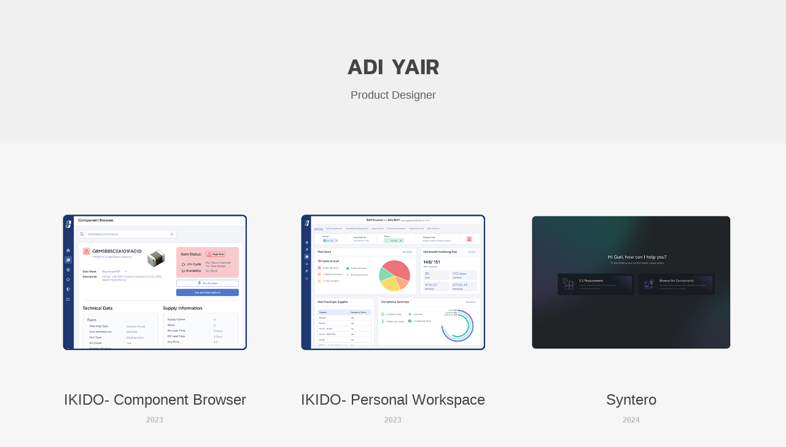

--- FILE ---
content_type: text/html; charset=utf-8
request_url: https://adiyairstudio.com/
body_size: 3139
content:
<!DOCTYPE HTML>
<html lang="en-US">
<head>
  <meta charset="UTF-8" />
  <meta name="viewport" content="width=device-width, initial-scale=1" />
      <meta name="twitter:card"  content="summary_large_image" />
      <meta name="twitter:site"  content="@AdobePortfolio" />
      <meta  property="og:title" content="adi yair" />
      <meta  property="og:image" content="https://cdn.myportfolio.com/296d1ffb-311a-4acb-9b2b-e8cf86ff2ecf/cce74385-e1de-4803-8f68-1f3948daeb9f_rwc_114x286x1573x1230x1573.png?h=2a1ca0279afe09d0f9d2ef0bac638c71" />
        <link rel="icon" href="https://cdn.myportfolio.com/296d1ffb-311a-4acb-9b2b-e8cf86ff2ecf/2f0227d1-5aeb-47ca-bcfd-b17137d62c4f_carw_1x1x32.png?h=275c255d1f25b8380e1bf1b56aa7882f" />
      <link rel="stylesheet" href="/dist/css/main.css" type="text/css" />
      <link rel="stylesheet" href="https://cdn.myportfolio.com/296d1ffb-311a-4acb-9b2b-e8cf86ff2ecf/681ec14525b67998d1e7d150bbeffa0a1721040621.css?h=1ff20e7f7d02ec6cc8049ce390d4df31" type="text/css" />
    <link rel="canonical" href="https://adiyairstudio.com/work" />
      <title>adi yair</title>
    <script type="text/javascript" src="//use.typekit.net/ik/[base64].js?cb=35f77bfb8b50944859ea3d3804e7194e7a3173fb" async onload="
    try {
      window.Typekit.load();
    } catch (e) {
      console.warn('Typekit not loaded.');
    }
    "></script>
</head>
  <body class="transition-enabled">  <div class='page-background-video page-background-video-with-panel'>
  </div>
  <div class="js-responsive-nav">
    <div class="responsive-nav has-social">
      <div class="close-responsive-click-area js-close-responsive-nav">
        <div class="close-responsive-button"></div>
      </div>
    </div>
  </div>
  <div class="site-wrap cfix js-site-wrap">
      <header class="site-header" data-context="theme.topcontainer" data-hover-hint="header">
          <div class="logo-wrap" data-hover-hint="logo">
                <div class="logo e2e-site-logo-text logo-text  ">
    <a href="/work" class="preserve-whitespace">ADI YAIR</a>

</div>
<div class="logo-secondary logo-secondary-text ">
    <a href="/contact" class="preserve-whitespace">Product Designer</a>

</div>

          </div>
      </header>
    <div class="site-container">
      <div class="site-content e2e-site-content">
        <main>
          <section class="project-covers" data-context="page.gallery.covers">
          <a class="project-cover js-project-cover-touch hold-space" href="/copy-of-walk-my-dog" data-context="pages" data-identity="id:p6579b18a49d42f595c66757f79329b91cbe50be15ecadfa402894" data-hover-hint-id="p6579b18a49d42f595c66757f79329b91cbe50be15ecadfa402894" data-hover-hint="galleryPageCover">
              <div class="cover-image-wrap">
                <div class="cover-image">
                    <div class="cover cover-normal">

            <img
              class="cover__img js-lazy"
              src="https://cdn.myportfolio.com/296d1ffb-311a-4acb-9b2b-e8cf86ff2ecf/cce74385-e1de-4803-8f68-1f3948daeb9f_rwc_114x286x1573x1230x32.png?h=82242097bb39e5e96b8bb80cea0e571d"
              data-src="https://cdn.myportfolio.com/296d1ffb-311a-4acb-9b2b-e8cf86ff2ecf/cce74385-e1de-4803-8f68-1f3948daeb9f_rwc_114x286x1573x1230x1573.png?h=2a1ca0279afe09d0f9d2ef0bac638c71"
              data-srcset="https://cdn.myportfolio.com/296d1ffb-311a-4acb-9b2b-e8cf86ff2ecf/cce74385-e1de-4803-8f68-1f3948daeb9f_rwc_114x286x1573x1230x640.png?h=7831d8c991179f1042ee34b20b64cfc5 640w, https://cdn.myportfolio.com/296d1ffb-311a-4acb-9b2b-e8cf86ff2ecf/cce74385-e1de-4803-8f68-1f3948daeb9f_rwc_114x286x1573x1230x1280.png?h=fec5b1881f29171a7d1062c8d70fc6ea 1280w, https://cdn.myportfolio.com/296d1ffb-311a-4acb-9b2b-e8cf86ff2ecf/cce74385-e1de-4803-8f68-1f3948daeb9f_rwc_114x286x1573x1230x1366.png?h=3524740f60717e34171edf43f5255194 1366w, https://cdn.myportfolio.com/296d1ffb-311a-4acb-9b2b-e8cf86ff2ecf/cce74385-e1de-4803-8f68-1f3948daeb9f_rwc_114x286x1573x1230x1573.png?h=2a1ca0279afe09d0f9d2ef0bac638c71 1920w, https://cdn.myportfolio.com/296d1ffb-311a-4acb-9b2b-e8cf86ff2ecf/cce74385-e1de-4803-8f68-1f3948daeb9f_rwc_114x286x1573x1230x1573.png?h=2a1ca0279afe09d0f9d2ef0bac638c71 2560w, https://cdn.myportfolio.com/296d1ffb-311a-4acb-9b2b-e8cf86ff2ecf/cce74385-e1de-4803-8f68-1f3948daeb9f_rwc_114x286x1573x1230x1573.png?h=2a1ca0279afe09d0f9d2ef0bac638c71 5120w"
              data-sizes="(max-width: 540px) 100vw, (max-width: 768px) 50vw, calc(1400px / 3)"
            >
                              </div>
                </div>
              </div>
            <div class="details-wrap">
              <div class="details">
                <div class="details-inner">
                    <div class="title preserve-whitespace">IKIDO- Component Browser</div>
                    <div class="date">2023</div>
                </div>
              </div>
            </div>
          </a>
          <a class="project-cover js-project-cover-touch hold-space" href="/ikido-personal-workspace" data-context="pages" data-identity="id:p668930620b3cdd2ffe405def5baace5eccdb743efc69288396315" data-hover-hint-id="p668930620b3cdd2ffe405def5baace5eccdb743efc69288396315" data-hover-hint="galleryPageCover">
              <div class="cover-image-wrap">
                <div class="cover-image">
                    <div class="cover cover-normal">

            <img
              class="cover__img js-lazy"
              src="https://cdn.myportfolio.com/296d1ffb-311a-4acb-9b2b-e8cf86ff2ecf/26cdc3eb-e9ea-4720-852c-40e609cccbc6_rwc_114x286x1573x1230x32.png?h=e87ef842fa5e362887a04ef194bd8aa4"
              data-src="https://cdn.myportfolio.com/296d1ffb-311a-4acb-9b2b-e8cf86ff2ecf/26cdc3eb-e9ea-4720-852c-40e609cccbc6_rwc_114x286x1573x1230x1573.png?h=44424a5b82c503312ac4da63f9cfaa5a"
              data-srcset="https://cdn.myportfolio.com/296d1ffb-311a-4acb-9b2b-e8cf86ff2ecf/26cdc3eb-e9ea-4720-852c-40e609cccbc6_rwc_114x286x1573x1230x640.png?h=0ccc6d593a72ece3ad70d77684d62c9d 640w, https://cdn.myportfolio.com/296d1ffb-311a-4acb-9b2b-e8cf86ff2ecf/26cdc3eb-e9ea-4720-852c-40e609cccbc6_rwc_114x286x1573x1230x1280.png?h=86919a5c81e4ae3386e68b7e34c3670f 1280w, https://cdn.myportfolio.com/296d1ffb-311a-4acb-9b2b-e8cf86ff2ecf/26cdc3eb-e9ea-4720-852c-40e609cccbc6_rwc_114x286x1573x1230x1366.png?h=1ddde25002b240b5431bdded2c38f842 1366w, https://cdn.myportfolio.com/296d1ffb-311a-4acb-9b2b-e8cf86ff2ecf/26cdc3eb-e9ea-4720-852c-40e609cccbc6_rwc_114x286x1573x1230x1573.png?h=44424a5b82c503312ac4da63f9cfaa5a 1920w, https://cdn.myportfolio.com/296d1ffb-311a-4acb-9b2b-e8cf86ff2ecf/26cdc3eb-e9ea-4720-852c-40e609cccbc6_rwc_114x286x1573x1230x1573.png?h=44424a5b82c503312ac4da63f9cfaa5a 2560w, https://cdn.myportfolio.com/296d1ffb-311a-4acb-9b2b-e8cf86ff2ecf/26cdc3eb-e9ea-4720-852c-40e609cccbc6_rwc_114x286x1573x1230x1573.png?h=44424a5b82c503312ac4da63f9cfaa5a 5120w"
              data-sizes="(max-width: 540px) 100vw, (max-width: 768px) 50vw, calc(1400px / 3)"
            >
                              </div>
                </div>
              </div>
            <div class="details-wrap">
              <div class="details">
                <div class="details-inner">
                    <div class="title preserve-whitespace">IKIDO- Personal Workspace</div>
                    <div class="date">2023</div>
                </div>
              </div>
            </div>
          </a>
          <a class="project-cover js-project-cover-touch hold-space" href="/syntero" data-context="pages" data-identity="id:p66894ebc6ced41d4f88b1e4300445a6eb03e2953f1e5466e6ead6" data-hover-hint-id="p66894ebc6ced41d4f88b1e4300445a6eb03e2953f1e5466e6ead6" data-hover-hint="galleryPageCover">
              <div class="cover-image-wrap">
                <div class="cover-image">
                    <div class="cover cover-normal">

            <img
              class="cover__img js-lazy"
              src="https://cdn.myportfolio.com/296d1ffb-311a-4acb-9b2b-e8cf86ff2ecf/792a833f-54f8-4891-b136-7e1af7cf6c24_rwc_114x286x1573x1230x32.png?h=fa7336d1927b7565f3549e69ce54f925"
              data-src="https://cdn.myportfolio.com/296d1ffb-311a-4acb-9b2b-e8cf86ff2ecf/792a833f-54f8-4891-b136-7e1af7cf6c24_rwc_114x286x1573x1230x1573.png?h=a2301ac54ad040109015417bd58c2585"
              data-srcset="https://cdn.myportfolio.com/296d1ffb-311a-4acb-9b2b-e8cf86ff2ecf/792a833f-54f8-4891-b136-7e1af7cf6c24_rwc_114x286x1573x1230x640.png?h=463cc2576a4fc49ee034c8afc7583a56 640w, https://cdn.myportfolio.com/296d1ffb-311a-4acb-9b2b-e8cf86ff2ecf/792a833f-54f8-4891-b136-7e1af7cf6c24_rwc_114x286x1573x1230x1280.png?h=57175eff65b2950376e2951ee9edc9e4 1280w, https://cdn.myportfolio.com/296d1ffb-311a-4acb-9b2b-e8cf86ff2ecf/792a833f-54f8-4891-b136-7e1af7cf6c24_rwc_114x286x1573x1230x1366.png?h=99d350f6d74f78207aae5888da32e96e 1366w, https://cdn.myportfolio.com/296d1ffb-311a-4acb-9b2b-e8cf86ff2ecf/792a833f-54f8-4891-b136-7e1af7cf6c24_rwc_114x286x1573x1230x1573.png?h=a2301ac54ad040109015417bd58c2585 1920w, https://cdn.myportfolio.com/296d1ffb-311a-4acb-9b2b-e8cf86ff2ecf/792a833f-54f8-4891-b136-7e1af7cf6c24_rwc_114x286x1573x1230x1573.png?h=a2301ac54ad040109015417bd58c2585 2560w, https://cdn.myportfolio.com/296d1ffb-311a-4acb-9b2b-e8cf86ff2ecf/792a833f-54f8-4891-b136-7e1af7cf6c24_rwc_114x286x1573x1230x1573.png?h=a2301ac54ad040109015417bd58c2585 5120w"
              data-sizes="(max-width: 540px) 100vw, (max-width: 768px) 50vw, calc(1400px / 3)"
            >
                              </div>
                </div>
              </div>
            <div class="details-wrap">
              <div class="details">
                <div class="details-inner">
                    <div class="title preserve-whitespace">Syntero</div>
                    <div class="date">2024</div>
                </div>
              </div>
            </div>
          </a>
          <a class="project-cover js-project-cover-touch hold-space" href="/430-kings-road" data-context="pages" data-identity="id:p656de5110482cb5297e490506c97f87983ddd52dd3c53cb8ca23c" data-hover-hint-id="p656de5110482cb5297e490506c97f87983ddd52dd3c53cb8ca23c" data-hover-hint="galleryPageCover">
              <div class="cover-image-wrap">
                <div class="cover-image">
                    <div class="cover cover-normal">

            <img
              class="cover__img js-lazy"
              src="https://cdn.myportfolio.com/296d1ffb-311a-4acb-9b2b-e8cf86ff2ecf/dfa58927-668d-4152-8e79-a582e04cded8_rwc_90x171x620x484x32.png?h=068167e4a7a49c9497f4e6ec2ab8e8d5"
              data-src="https://cdn.myportfolio.com/296d1ffb-311a-4acb-9b2b-e8cf86ff2ecf/dfa58927-668d-4152-8e79-a582e04cded8_rwc_90x171x620x484x620.png?h=981090dd82a7288fa1d5acfa979162a6"
              data-srcset="https://cdn.myportfolio.com/296d1ffb-311a-4acb-9b2b-e8cf86ff2ecf/dfa58927-668d-4152-8e79-a582e04cded8_rwc_90x171x620x484x640.png?h=39c2f850cebfd90a88808ebcf349565b 640w, https://cdn.myportfolio.com/296d1ffb-311a-4acb-9b2b-e8cf86ff2ecf/dfa58927-668d-4152-8e79-a582e04cded8_rwc_90x171x620x484x620.png?h=981090dd82a7288fa1d5acfa979162a6 1280w, https://cdn.myportfolio.com/296d1ffb-311a-4acb-9b2b-e8cf86ff2ecf/dfa58927-668d-4152-8e79-a582e04cded8_rwc_90x171x620x484x620.png?h=981090dd82a7288fa1d5acfa979162a6 1366w, https://cdn.myportfolio.com/296d1ffb-311a-4acb-9b2b-e8cf86ff2ecf/dfa58927-668d-4152-8e79-a582e04cded8_rwc_90x171x620x484x620.png?h=981090dd82a7288fa1d5acfa979162a6 1920w, https://cdn.myportfolio.com/296d1ffb-311a-4acb-9b2b-e8cf86ff2ecf/dfa58927-668d-4152-8e79-a582e04cded8_rwc_90x171x620x484x620.png?h=981090dd82a7288fa1d5acfa979162a6 2560w, https://cdn.myportfolio.com/296d1ffb-311a-4acb-9b2b-e8cf86ff2ecf/dfa58927-668d-4152-8e79-a582e04cded8_rwc_90x171x620x484x620.png?h=981090dd82a7288fa1d5acfa979162a6 5120w"
              data-sizes="(max-width: 540px) 100vw, (max-width: 768px) 50vw, calc(1400px / 3)"
            >
                              </div>
                </div>
              </div>
            <div class="details-wrap">
              <div class="details">
                <div class="details-inner">
                    <div class="title preserve-whitespace">430 King's Road</div>
                    <div class="date">2021</div>
                </div>
              </div>
            </div>
          </a>
          <a class="project-cover js-project-cover-touch hold-space" href="/paypie" data-context="pages" data-identity="id:p65d37d650a56837bad9881f5637079eff6563aba665c8fb026474" data-hover-hint-id="p65d37d650a56837bad9881f5637079eff6563aba665c8fb026474" data-hover-hint="galleryPageCover">
              <div class="cover-image-wrap">
                <div class="cover-image">
                    <div class="cover cover-normal">

            <img
              class="cover__img js-lazy"
              src="https://cdn.myportfolio.com/296d1ffb-311a-4acb-9b2b-e8cf86ff2ecf/b702212c-8d04-4ad1-8dc5-acccce7655f9_rwc_0x156x2158x1687x32.png?h=940a4e123f966cb151feab3872cc0a8e"
              data-src="https://cdn.myportfolio.com/296d1ffb-311a-4acb-9b2b-e8cf86ff2ecf/b702212c-8d04-4ad1-8dc5-acccce7655f9_rwc_0x156x2158x1687x2158.png?h=341869cd42b8d6c7055b62b300e8ba24"
              data-srcset="https://cdn.myportfolio.com/296d1ffb-311a-4acb-9b2b-e8cf86ff2ecf/b702212c-8d04-4ad1-8dc5-acccce7655f9_rwc_0x156x2158x1687x640.png?h=12673475e75dabc30e6f076ecf530db0 640w, https://cdn.myportfolio.com/296d1ffb-311a-4acb-9b2b-e8cf86ff2ecf/b702212c-8d04-4ad1-8dc5-acccce7655f9_rwc_0x156x2158x1687x1280.png?h=b5d3803c95ad8aa36ae3dceac3a77aec 1280w, https://cdn.myportfolio.com/296d1ffb-311a-4acb-9b2b-e8cf86ff2ecf/b702212c-8d04-4ad1-8dc5-acccce7655f9_rwc_0x156x2158x1687x1366.png?h=d7ae05ede1e740399b24b80cbec21534 1366w, https://cdn.myportfolio.com/296d1ffb-311a-4acb-9b2b-e8cf86ff2ecf/b702212c-8d04-4ad1-8dc5-acccce7655f9_rwc_0x156x2158x1687x1920.png?h=cc52b76fdf7d6091a25074a6fb6bc527 1920w, https://cdn.myportfolio.com/296d1ffb-311a-4acb-9b2b-e8cf86ff2ecf/b702212c-8d04-4ad1-8dc5-acccce7655f9_rwc_0x156x2158x1687x2158.png?h=341869cd42b8d6c7055b62b300e8ba24 2560w, https://cdn.myportfolio.com/296d1ffb-311a-4acb-9b2b-e8cf86ff2ecf/b702212c-8d04-4ad1-8dc5-acccce7655f9_rwc_0x156x2158x1687x2158.png?h=341869cd42b8d6c7055b62b300e8ba24 5120w"
              data-sizes="(max-width: 540px) 100vw, (max-width: 768px) 50vw, calc(1400px / 3)"
            >
                              </div>
                </div>
              </div>
            <div class="details-wrap">
              <div class="details">
                <div class="details-inner">
                    <div class="title preserve-whitespace">PayPie</div>
                    <div class="date">2021</div>
                </div>
              </div>
            </div>
          </a>
          <a class="project-cover js-project-cover-touch hold-space" href="/walk-my-dog" data-context="pages" data-identity="id:p656dc7c497c8438a231f62a3b2b5a1630aaa9da29477aaa693a7f" data-hover-hint-id="p656dc7c497c8438a231f62a3b2b5a1630aaa9da29477aaa693a7f" data-hover-hint="galleryPageCover">
              <div class="cover-image-wrap">
                <div class="cover-image">
                    <div class="cover cover-normal">

            <img
              class="cover__img js-lazy"
              src="https://cdn.myportfolio.com/296d1ffb-311a-4acb-9b2b-e8cf86ff2ecf/ba62cd15-1f2d-406b-af3a-c27b97c2620f_rwc_0x70x573x447x32.png?h=ca5f8dbe669629024ea0206e416138de"
              data-src="https://cdn.myportfolio.com/296d1ffb-311a-4acb-9b2b-e8cf86ff2ecf/ba62cd15-1f2d-406b-af3a-c27b97c2620f_rwc_0x70x573x447x573.png?h=d9a87242b6bbfc3607263fe3419335ae"
              data-srcset="https://cdn.myportfolio.com/296d1ffb-311a-4acb-9b2b-e8cf86ff2ecf/ba62cd15-1f2d-406b-af3a-c27b97c2620f_rwc_0x70x573x447x573.png?h=d9a87242b6bbfc3607263fe3419335ae 640w, https://cdn.myportfolio.com/296d1ffb-311a-4acb-9b2b-e8cf86ff2ecf/ba62cd15-1f2d-406b-af3a-c27b97c2620f_rwc_0x70x573x447x573.png?h=d9a87242b6bbfc3607263fe3419335ae 1280w, https://cdn.myportfolio.com/296d1ffb-311a-4acb-9b2b-e8cf86ff2ecf/ba62cd15-1f2d-406b-af3a-c27b97c2620f_rwc_0x70x573x447x573.png?h=d9a87242b6bbfc3607263fe3419335ae 1366w, https://cdn.myportfolio.com/296d1ffb-311a-4acb-9b2b-e8cf86ff2ecf/ba62cd15-1f2d-406b-af3a-c27b97c2620f_rwc_0x70x573x447x573.png?h=d9a87242b6bbfc3607263fe3419335ae 1920w, https://cdn.myportfolio.com/296d1ffb-311a-4acb-9b2b-e8cf86ff2ecf/ba62cd15-1f2d-406b-af3a-c27b97c2620f_rwc_0x70x573x447x573.png?h=d9a87242b6bbfc3607263fe3419335ae 2560w, https://cdn.myportfolio.com/296d1ffb-311a-4acb-9b2b-e8cf86ff2ecf/ba62cd15-1f2d-406b-af3a-c27b97c2620f_rwc_0x70x573x447x573.png?h=d9a87242b6bbfc3607263fe3419335ae 5120w"
              data-sizes="(max-width: 540px) 100vw, (max-width: 768px) 50vw, calc(1400px / 3)"
            >
                              </div>
                </div>
              </div>
            <div class="details-wrap">
              <div class="details">
                <div class="details-inner">
                    <div class="title preserve-whitespace">Walk My Dog</div>
                    <div class="date">2021</div>
                </div>
              </div>
            </div>
          </a>
          </section>
        </main>
      </div>
    </div>
  </div>
</body>
<script type="text/javascript">
  // fix for Safari's back/forward cache
  window.onpageshow = function(e) {
    if (e.persisted) { window.location.reload(); }
  };
</script>
  <script type="text/javascript">var __config__ = {"page_id":"p656dc71995c3d9964d39c90cf08bd7b4d7a314bb6eef76c0c29c7","theme":{"name":"mell"},"pageTransition":true,"linkTransition":true,"disableDownload":false,"localizedValidationMessages":{"required":"This field is required","Email":"This field must be a valid email address"},"lightbox":{"enabled":true,"color":{"opacity":0.94,"hex":"#fff"}},"cookie_banner":{"enabled":false},"googleAnalytics":{"trackingCode":"G-31XQS5D4BE","anonymization":false}};</script>
  <script type="text/javascript" src="/site/translations?cb=35f77bfb8b50944859ea3d3804e7194e7a3173fb"></script>
  <script type="text/javascript" src="/dist/js/main.js?cb=35f77bfb8b50944859ea3d3804e7194e7a3173fb"></script>
</html>
